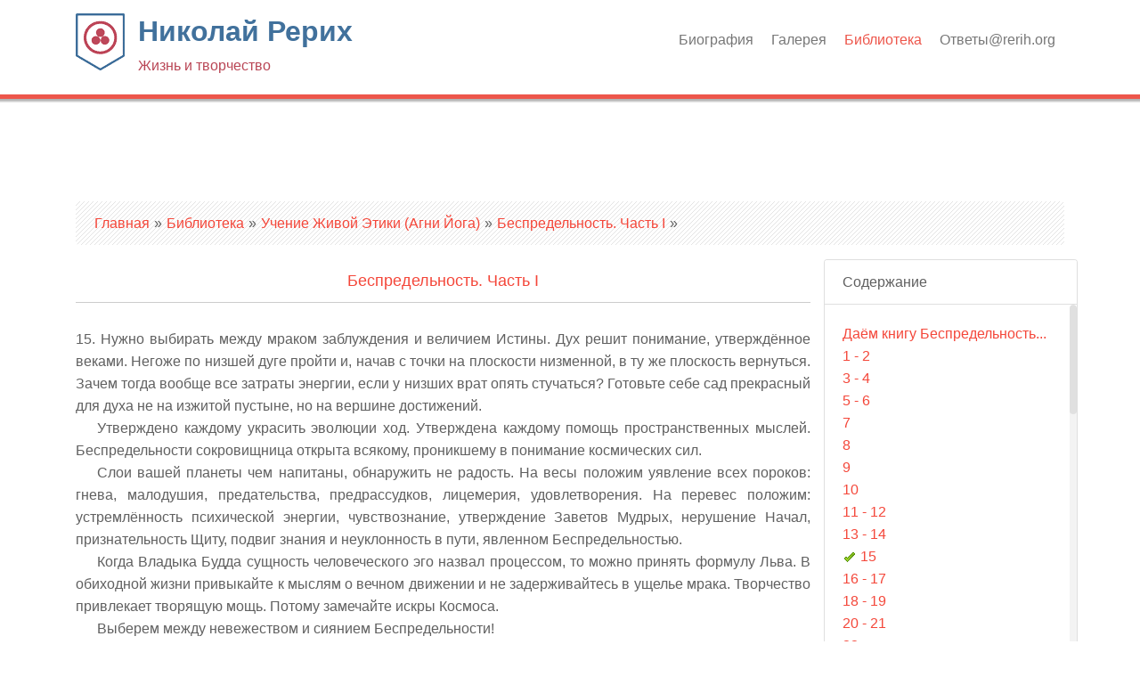

--- FILE ---
content_type: text/html; charset=utf-8
request_url: https://rerih.org/library/5/11
body_size: 7030
content:
<!DOCTYPE html>
<html lang="ru" dir="ltr"
  xmlns:content="http://purl.org/rss/1.0/modules/content/"
  xmlns:dc="http://purl.org/dc/terms/"
  xmlns:foaf="http://xmlns.com/foaf/0.1/"
  xmlns:og="http://ogp.me/ns#"
  xmlns:rdfs="http://www.w3.org/2000/01/rdf-schema#"
  xmlns:sioc="http://rdfs.org/sioc/ns#"
  xmlns:sioct="http://rdfs.org/sioc/types#"
  xmlns:skos="http://www.w3.org/2004/02/skos/core#"
  xmlns:xsd="http://www.w3.org/2001/XMLSchema#">
<head>
<meta charset="utf-8" />
<meta name="Generator" content="Drupal 7 (http://drupal.org)" />
<title>Беспредельность. Часть I |  | читать онлайн</title>
<meta name="viewport" content="width=device-width, initial-scale=1, maximum-scale=1" />
<link rel="shortcut icon" href="https://rerih.org/sites/all/themes/nexus/favicon.ico" type="image/vnd.microsoft.icon" />
<title>Николай Рерих | Жизнь и творчество</title>
<link type="text/css" rel="stylesheet" href="https://rerih.org/sites/default/files/css/css_xE-rWrJf-fncB6ztZfd2huxqgxu4WO-qwma6Xer30m4.css" media="all" />
<link type="text/css" rel="stylesheet" href="https://rerih.org/sites/default/files/css/css_o_FxXX386nMbebAF9M3BGU-d4SAnuE3Wa3UVdEXBMyo.css" media="all" />
<link type="text/css" rel="stylesheet" href="https://rerih.org/sites/default/files/css/css_iAckR2nGgYv53AQ1UPUQA30qlL3FZXKjLI40erag7eE.css" media="all" />
<link type="text/css" rel="stylesheet" href="https://maxcdn.bootstrapcdn.com/bootstrap/4.0.0/css/bootstrap.min.css" media="all" />
<link type="text/css" rel="stylesheet" href="https://rerih.org/sites/default/files/css/css_pqSrAFyVofNEbeYQGjdjHTJavsE0uSDmyVdJJsRPDHA.css" media="all" />
<script type="text/javascript" src="//ajax.googleapis.com/ajax/libs/jquery/3.1.1/jquery.min.js"></script>
<script type="text/javascript">
<!--//--><![CDATA[//><!--
window.jQuery || document.write("<script src='/sites/all/modules/jquery_update/replace/jquery/3.1/jquery.min.js'>\x3C/script>")
//--><!]]>
</script>
<script type="text/javascript" src="https://rerih.org/sites/default/files/js/js_38VWQ3jjQx0wRFj7gkntZr077GgJoGn5nv3v05IeLLo.js"></script>
<script type="text/javascript" src="https://rerih.org/sites/default/files/js/js_H7q2xORKmR9AN8Qx5spKEIBp7R_wG2apAswJoCUZY7I.js"></script>
<script type="text/javascript" src="https://rerih.org/sites/default/files/js/js_QpTliZTlvdS2MPaM2bD4IYUqUysMFhy2SzmZjhXFs44.js"></script>
<script type="text/javascript">
<!--//--><![CDATA[//><!--
(function(i,s,o,g,r,a,m){i["GoogleAnalyticsObject"]=r;i[r]=i[r]||function(){(i[r].q=i[r].q||[]).push(arguments)},i[r].l=1*new Date();a=s.createElement(o),m=s.getElementsByTagName(o)[0];a.async=1;a.src=g;m.parentNode.insertBefore(a,m)})(window,document,"script","https://www.google-analytics.com/analytics.js","ga");ga("create", "UA-13049304-3", {"cookieDomain":"auto"});ga("set", "anonymizeIp", true);ga("send", "pageview");
//--><!]]>
</script>
<script type="text/javascript" src="https://cdnjs.cloudflare.com/ajax/libs/popper.js/1.12.9/umd/popper.min.js"></script>
<script type="text/javascript" src="https://maxcdn.bootstrapcdn.com/bootstrap/4.0.0/js/bootstrap.min.js"></script>
<script type="text/javascript" src="https://rerih.org/sites/default/files/js/js_5TH6ILoWW8YvHeTNhyQCIdwAwnhOyWagBoVnnXHVoac.js"></script>
<script type="text/javascript">
<!--//--><![CDATA[//><!--
jQuery.extend(Drupal.settings, {"basePath":"\/","pathPrefix":"","ajaxPageState":{"theme":"nexus","theme_token":"E0b78rQ46VT1aebUBcBW76w3pA-0BCq2cO_a8WzlWdQ","js":{"\/\/ajax.googleapis.com\/ajax\/libs\/jquery\/3.1.1\/jquery.min.js":1,"0":1,"misc\/jquery-extend-3.4.0.js":1,"misc\/jquery-html-prefilter-3.5.0-backport.js":1,"misc\/jquery.once.js":1,"misc\/drupal.js":1,"sites\/all\/modules\/jquery_update\/replace\/ui\/external\/jquery.cookie.js":1,"public:\/\/languages\/ru_mcjpAjci5kc8kglQE2ME4o49hqEvKRcYA1cUUrI5XbA.js":1,"sites\/all\/modules\/my_encyclopedia\/js\/my_encyclopedia.js":1,"sites\/all\/modules\/my_encyclopedia\/js\/jquery.scrollbar.min.js":1,"sites\/all\/modules\/my_encyclopedia\/js\/my_scrollbar.js":1,"sites\/all\/modules\/my_encyclopedia\/js\/savemenuposition.jquery.js":1,"sites\/all\/modules\/google_analytics\/googleanalytics.js":1,"1":1,"https:\/\/cdnjs.cloudflare.com\/ajax\/libs\/popper.js\/1.12.9\/umd\/popper.min.js":1,"https:\/\/maxcdn.bootstrapcdn.com\/bootstrap\/4.0.0\/js\/bootstrap.min.js":1,"sites\/all\/themes\/nexus\/..\/..\/libraries\/superfish\/superfish.js":1,"sites\/all\/themes\/nexus\/js\/mobilemenu.js":1,"sites\/all\/themes\/nexus\/js\/custom.js":1,"sites\/all\/themes\/nexus\/js\/headroom.min.js":1,"sites\/all\/themes\/nexus\/js\/jQuery.headroom.js":1,"sites\/all\/themes\/nexus\/js\/my_headroom.js":1,"sites\/all\/themes\/nexus\/js\/my_slideshow.js":1},"css":{"modules\/system\/system.base.css":1,"modules\/system\/system.menus.css":1,"modules\/system\/system.messages.css":1,"modules\/system\/system.theme.css":1,"modules\/field\/theme\/field.css":1,"modules\/node\/node.css":1,"modules\/user\/user.css":1,"sites\/all\/modules\/views\/css\/views.css":1,"sites\/all\/modules\/media\/modules\/media_wysiwyg\/css\/media_wysiwyg.base.css":1,"sites\/all\/modules\/ctools\/css\/ctools.css":1,"sites\/all\/modules\/my_encyclopedia\/css\/my_encyclopedia.css":1,"sites\/all\/modules\/my_encyclopedia\/css\/jquery.scrollbar.css":1,"sites\/all\/modules\/my_encyclopedia\/css\/ay.css":1,"https:\/\/maxcdn.bootstrapcdn.com\/bootstrap\/4.0.0\/css\/bootstrap.min.css":1,"sites\/all\/themes\/nexus\/css\/flexslider.css":1,"sites\/all\/themes\/nexus\/css\/style.css":1,"sites\/all\/themes\/nexus\/css\/my_style.css":1,"sites\/all\/themes\/nexus\/css\/my_media_styles.css":1,"sites\/all\/themes\/nexus\/css\/headroom.css":1,"sites\/all\/themes\/nexus\/css\/my_boost.css":1}},"googleanalytics":{"trackOutbound":1,"trackMailto":1,"trackDownload":1,"trackDownloadExtensions":"7z|aac|arc|arj|asf|asx|avi|bin|csv|doc(x|m)?|dot(x|m)?|exe|flv|gif|gz|gzip|hqx|jar|jpe?g|js|mp(2|3|4|e?g)|mov(ie)?|msi|msp|pdf|phps|png|ppt(x|m)?|pot(x|m)?|pps(x|m)?|ppam|sld(x|m)?|thmx|qtm?|ra(m|r)?|sea|sit|tar|tgz|torrent|txt|wav|wma|wmv|wpd|xls(x|m|b)?|xlt(x|m)|xlam|xml|z|zip"}});
//--><!]]>
</script>
<!--[if lt IE 9]><script src="/sites/all/themes/nexus/js/html5.js"></script><![endif]-->
</head>
<body class="html not-front not-logged-in no-sidebars page-library page-library- page-library-5 page-library- page-library-11 i18n-ru not-preface">
      <div id="page">
    <header id="header" class="site-header header--fixed headroom headroom--pinned" role="banner">
      <nav id="navigation" class="d-flex justify-content-end" role="navigation">
        <div id="language-menu">
          <span class="dropdown" id="language-selector"></span>
        </div>
      </nav>
      <div class="container">
        <div class="row">
          <div id="logo" class="site-branding col-sm-4">
            <div id="site-logo"><a href="/" title="Главная">
              <img src="https://rerih.org/sites/all/themes/nexus/logo.png" alt="Главная" />
            </a></div>            <h1 id="site-title">
              <a href="/" title="Главная">Николай Рерих<div>Жизнь и творчество</div></a>
            </h1>
          </div>
          <div class="col-sm-8 mainmenu">
            <div class="mobilenavi"></div>
            <nav id="navigation" role="navigation">
              <div id="main-menu">
                <ul class="menu"><li class="first leaf"><a href="/er/biography" title="">Биография</a></li>
<li class="leaf"><a href="/gallery">Галерея</a></li>
<li class="leaf active-trail"><a href="/library" class="active-trail">Библиотека</a></li>
<li class="last leaf"><a href="/contact" title="">Ответы@rerih.org</a></li>
</ul>              </div>
            </nav>
          </div>
        </div>
      </div>
          </header>


  
  
  
    <div id="main-content">
    <div class="container"> 
      <div class="row">
                <div id="primary" class="content-area col-sm-12">
          <section id="content" role="main" class="clearfix">
            <div id="breadcrumbs"><h2 class="element-invisible">Вы здесь</h2><nav class="breadcrumb"><a href="/">Главная</a> » <a href="/library">Библиотека</a> » <a href="/library#collapse1">Учение Живой Этики (Агни Йога)</a> » <a href="/library/5">Беспредельность. Часть I</a> » </nav></div>                                    <div id="content-wrap">
                                                                                                  <div class="region region-content">
  <div id="block-system-main" class="block block-system">

      
  <div class="content">
    <div class="my-book my-book-article row">
  <div class="col-sm-9">
    <h1>
      <div>
        <a href="/library/5">Беспредельность. Часть I</a>      </div>
      <hr>
          </h1>
    <div class="my-book-content">
      <div class='ayBook'><p class="para">15. Нужно выбирать между мраком заблуждения и величием Истины. Дух решит понимание, утверждённое веками. Негоже по низшей дуге пройти и, начав с точки на плоскости низменной, в ту же плоскость вернуться. Зачем тогда вообще все затраты энергии, если у низших врат опять стучаться? Готовьте себе сад прекрасный для духа не на изжитой пустыне, но на вершине достижений.</p>
<p>Утверждено каждому украсить эволюции ход. Утверждена каждому помощь пространственных мыслей. Беспредельности сокровищница открыта всякому, проникшему в понимание космических сил.</p>
<p>Слои вашей планеты чем напитаны, обнаружить не радость. На весы положим уявление всех пороков: гнева, малодушия, предательства, предрассудков, лицемерия, удовлетворения. На перевес положим: устремлённость психической энергии, чувствознание, утверждение Заветов Мудрых, нерушение Начал, признательность Щиту, подвиг знания и неуклонность в пути, явленном Беспредельностью.</p>
<p>Когда Владыка Будда сущность человеческого эго назвал процессом, то можно принять формулу Льва. В обиходной жизни привыкайте к мыслям о вечном движении и не задерживайтесь в ущелье мрака. Творчество привлекает творящую мощь. Потому замечайте искры Космоса.</p>
<p>Выберем между невежеством и сиянием Беспредельности!</p>
<p class="top1">У Нас ценят каждое чистое устремление, проявленное в жизни явленного ученика доверенного. Но Щит Наш охраняет труд уявленного ученика, приносящего «чаши» дары. У Нас не много учеников, про кого можно сказать: «Знаем, донесёшь Чашу Амриты!» Истинно, радуемся, когда видим Наших носителей Знания и Знамени понятыми. И очень ценим любовь и преданность к учителю земному, — поймите!</p></div>    </div>
    <div style="text-align: center;"><img alt="***" src="/sites/all/modules/my_encyclopedia/images/type_emb4.gif"></div>
        <div class="my-book-navigation">
      <div class="page-links clearfix row">
        <div class=" col">
                      <a href="/library/5/10" class="page-previous" title="На предыдущую страницу">‹ 13 - 14</a>
                  </div>
        <div class=" col">
                      <a href="/library/5" class="page-up" title="На родительскую страницу">Содержание</a>
                  </div>
        <div class=" col">
                      <a href="/library/5/12" class="page-next" title="На следующую страницу">16 - 17 ›</a>
                  </div>
      </div>
    </div>
    <div id="po-teme"></div>
  </div>
  <aside class="my-book-glossary col-sm-3">
    <div class="card">
      <div class="card-header">
        Содержание      </div>
      <div class="card-block my-book-glossary scrollbar-inner">
        <p class="card-text">
          <a  href='/library/5/1'>Даём книгу Беспредельность...</a><br><a  href='/library/5/2'>1 - 2</a><br><a  href='/library/5/3'>3 - 4</a><br><a  href='/library/5/4'>5 - 6</a><br><a  href='/library/5/5'>7</a><br><a  href='/library/5/6'>8</a><br><a  href='/library/5/7'>9</a><br><a  href='/library/5/8'>10</a><br><a  href='/library/5/9'>11 - 12</a><br><a  href='/library/5/10'>13 - 14</a><br><a class="active " href='/library/5/11'>15</a><br><a  href='/library/5/12'>16 - 17</a><br><a  href='/library/5/13'>18 - 19</a><br><a  href='/library/5/14'>20 - 21</a><br><a  href='/library/5/15'>22</a><br><a  href='/library/5/16'>23</a><br><a  href='/library/5/17'>24</a><br><a  href='/library/5/18'>25</a><br><a  href='/library/5/19'>26 - 27</a><br><a  href='/library/5/20'>28</a><br><a  href='/library/5/21'>29 - 30</a><br><a  href='/library/5/22'>31 - 32</a><br><a  href='/library/5/23'>33 - 34</a><br><a  href='/library/5/24'>35</a><br><a  href='/library/5/25'>36</a><br><a  href='/library/5/26'>37 - 38</a><br><a  href='/library/5/27'>39 - 40</a><br><a  href='/library/5/28'>41 - 42</a><br><a  href='/library/5/29'>43 - 44</a><br><a  href='/library/5/30'>45 - 46</a><br><a  href='/library/5/31'>47 - 48</a><br><a  href='/library/5/32'>49 - 50</a><br><a  href='/library/5/33'>51 - 52</a><br><a  href='/library/5/34'>53 - 54</a><br><a  href='/library/5/35'>55 - 56</a><br><a  href='/library/5/36'>57 - 58</a><br><a  href='/library/5/37'>59 - 60</a><br><a  href='/library/5/38'>61 - 62</a><br><a  href='/library/5/39'>63 - 64</a><br><a  href='/library/5/40'>65</a><br><a  href='/library/5/41'>66 - 67</a><br><a  href='/library/5/42'>68 - 69</a><br><a  href='/library/5/43'>70 - 71</a><br><a  href='/library/5/44'>72 - 73</a><br><a  href='/library/5/45'>74 - 75</a><br><a  href='/library/5/46'>76 - 77</a><br><a  href='/library/5/47'>78 - 79</a><br><a  href='/library/5/48'>80 - 82</a><br><a  href='/library/5/49'>83 - 84</a><br><a  href='/library/5/50'>85 - 87</a><br><a  href='/library/5/51'>88 - 89</a><br><a  href='/library/5/52'>90 - 91</a><br><a  href='/library/5/53'>92 - 93</a><br><a  href='/library/5/54'>94 - 96</a><br><a  href='/library/5/55'>97 - 98</a><br><a  href='/library/5/56'>99 - 100</a><br><a  href='/library/5/57'>101 - 103</a><br><a  href='/library/5/58'>104 - 106</a><br><a  href='/library/5/59'>107 - 108</a><br><a  href='/library/5/60'>109 - 110</a><br><a  href='/library/5/61'>111 - 113</a><br><a  href='/library/5/62'>114 - 115</a><br><a  href='/library/5/63'>116 - 117</a><br><a  href='/library/5/64'>118 - 120</a><br><a  href='/library/5/65'>121 - 122</a><br><a  href='/library/5/66'>123 - 124</a><br><a  href='/library/5/67'>125 - 126</a><br><a  href='/library/5/68'>127 - 128</a><br><a  href='/library/5/69'>129 - 130</a><br><a  href='/library/5/70'>131 - 132</a><br><a  href='/library/5/71'>133 - 134</a><br><a  href='/library/5/72'>135 - 137</a><br><a  href='/library/5/73'>138 - 139</a><br><a  href='/library/5/74'>140 - 141</a><br><a  href='/library/5/75'>142 - 144</a><br><a  href='/library/5/76'>145 - 146</a><br><a  href='/library/5/77'>147 - 148</a><br><a  href='/library/5/78'>149 - 150</a><br><a  href='/library/5/79'>151 - 152</a><br><a  href='/library/5/80'>153 - 155</a><br><a  href='/library/5/81'>156 - 157</a><br><a  href='/library/5/82'>158 - 159</a><br><a  href='/library/5/83'>160 - 161</a><br><a  href='/library/5/84'>162 - 163</a><br><a  href='/library/5/85'>164 - 165</a><br><a  href='/library/5/86'>166 - 167</a><br><a  href='/library/5/87'>168 - 169</a><br><a  href='/library/5/88'>170 - 171</a><br><a  href='/library/5/89'>172</a><br><a  href='/library/5/90'>173 - 174</a><br><a  href='/library/5/91'>175 - 176</a><br><a  href='/library/5/92'>177 - 179</a><br><a  href='/library/5/93'>180 - 181</a><br><a  href='/library/5/94'>182 - 183</a><br><a  href='/library/5/95'>184 - 186</a><br><a  href='/library/5/96'>187 - 189</a><br><a  href='/library/5/97'>190 - 191</a><br><a  href='/library/5/98'>192 - 193</a><br><a  href='/library/5/99'>194 - 195</a><br><a  href='/library/5/100'>196 - 197</a><br><a  href='/library/5/101'>198</a><br><a  href='/library/5/102'>199 - 200</a><br><a  href='/library/5/103'>201 - 202</a><br><a  href='/library/5/104'>203 - 204</a><br><a  href='/library/5/105'>205 - 207</a><br><a  href='/library/5/106'>208 - 209</a><br><a  href='/library/5/107'>210 - 211</a><br><a  href='/library/5/108'>212 - 213</a><br><a  href='/library/5/109'>214 - 215</a><br><a  href='/library/5/110'>216 - 217</a><br><a  href='/library/5/111'>218 - 219</a><br><a  href='/library/5/112'>220 - 221</a><br><a  href='/library/5/113'>222 - 223</a><br><a  href='/library/5/114'>224 - 225</a><br><a  href='/library/5/115'>226 - 227</a><br><a  href='/library/5/116'>228 - 230</a><br><a  href='/library/5/117'>231 - 233</a><br><a  href='/library/5/118'>234 - 236</a><br><a  href='/library/5/119'>237 - 238</a><br><a  href='/library/5/120'>239 - 240</a><br><a  href='/library/5/121'>241 - 243</a><br><a  href='/library/5/122'>244 - 245</a><br><a  href='/library/5/123'>246 - 248</a><br><a  href='/library/5/124'>249 - 251</a><br><a  href='/library/5/125'>252 - 254</a><br><a  href='/library/5/126'>255 - 257</a><br><a  href='/library/5/127'>258 - 259</a><br><a  href='/library/5/128'>260 - 262</a><br><a  href='/library/5/129'>263 - 264</a><br><a  href='/library/5/130'>265 - 267</a><br><a  href='/library/5/131'>268 - 270</a><br><a  href='/library/5/132'>271 - 272</a><br><a  href='/library/5/133'>273 - 275</a><br><a  href='/library/5/134'>276 - 277</a><br><a  href='/library/5/135'>278 - 280</a><br><a  href='/library/5/136'>281 - 283</a><br><a  href='/library/5/137'>284 - 285</a><br><a  href='/library/5/138'>286 - 287</a><br><a  href='/library/5/139'>288 - 289</a><br><a  href='/library/5/140'>290 - 292</a><br><a  href='/library/5/141'>293 - 295</a><br><a  href='/library/5/142'>296 - 298</a><br><a  href='/library/5/143'>299 - 300</a><br><a  href='/library/5/144'>301 - 303</a><br><a  href='/library/5/145'>304 - 306</a><br><a  href='/library/5/146'>307 - 308</a><br><a  href='/library/5/147'>309 - 310</a><br><a  href='/library/5/148'>311 - 313</a><br><a  href='/library/5/149'>314 - 315</a><br><a  href='/library/5/150'>316 - 317</a><br><a  href='/library/5/151'>318 - 319</a><br><a  href='/library/5/152'>320 - 321</a><br><a  href='/library/5/153'>322 - 324</a><br><a  href='/library/5/154'>325 - 326</a><br><a  href='/library/5/155'>327 - 329</a><br><a  href='/library/5/156'>330 - 332</a><br><a  href='/library/5/157'>333 - 335</a><br><a  href='/library/5/158'>336 - 339</a><br><a  href='/library/5/159'>340 - 341</a><br><a  href='/library/5/160'>342 - 343</a><br><a  href='/library/5/161'>344 - 345</a><br><a  href='/library/5/162'>346 - 347</a><br><a  href='/library/5/163'>348 - 350</a><br><a  href='/library/5/164'>351 - 352</a><br><a  href='/library/5/165'>353 - 355</a><br><a  href='/library/5/166'>356 - 357</a><br><a  href='/library/5/167'>358 - 359</a><br><a  href='/library/5/168'>360 - 361</a><br><a  href='/library/5/169'>362 - 363</a><br><a  href='/library/5/170'>364 - 365</a><br><a  href='/library/5/171'>366 - 368</a><br><a  href='/library/5/172'>369 - 371</a><br><a  href='/library/5/173'>372 - 374</a><br><a  href='/library/5/174'>375 - 377</a><br><a  href='/library/5/175'>378 - 380</a><br><a  href='/library/5/176'>381 - 383</a><br><a  href='/library/5/177'>384 - 386</a><br><a  href='/library/5/178'>387 - 388</a><br><a  href='/library/5/179'>389 - 391</a><br><a  href='/library/5/180'>392 - 395</a><br><a  href='/library/5/181'>396 - 398</a><br><a  href='/library/5/182'>399 - 400</a><br>        </p>
      </div>
    </div>
  </aside>
</div>
  </div>
  
</div> <!-- /.block -->
</div>
 <!-- /.region -->
            </div>
          </section>
        </div>
              </div>
    </div>
  </div>

      <div id="footer-block">
      <div class="container">
        <div class="row">
          <div class="col-sm-12">
            <div class="region region-footer">
  <div id="block-block-6" class="block block-block">

      
  <div class="content">
    <!-- Yandex.Metrika counter -->
<script type="text/javascript" >
    (function (d, w, c) {
        (w[c] = w[c] || []).push(function() {
            try {
                w.yaCounter50677354 = new Ya.Metrika2({
                    id:50677354,
                    clickmap:true,
                    trackLinks:true,
                    accurateTrackBounce:true
                });
            } catch(e) { }
        });

        var n = d.getElementsByTagName("script")[0],
            s = d.createElement("script"),
            f = function () { n.parentNode.insertBefore(s, n); };
        s.type = "text/javascript";
        s.async = true;
        s.src = "https://mc.yandex.ru/metrika/tag.js";

        if (w.opera == "[object Opera]") {
            d.addEventListener("DOMContentLoaded", f, false);
        } else { f(); }
    })(document, window, "yandex_metrika_callbacks2");
</script>
<noscript><div><img src="https://mc.yandex.ru/watch/50677354" style="position:absolute; left:-9999px;" alt="" /></div></noscript>
<!-- /Yandex.Metrika counter -->  </div>
  
</div> <!-- /.block -->
</div>
 <!-- /.region -->
          </div>
        </div>
      </div>
    </div>
  
  
    
  <footer id="colophon" class="site-footer" role="contentinfo">
    <div class="container">
      <div class="row">
        <div class="fcred col-sm-12">
          &copy; 2017-2026, <a href="/">Николай Рерих, жизнь и творчество</a>        </div>
      </div>
    </div>
  </footer>
</div>
  </body>
</html>